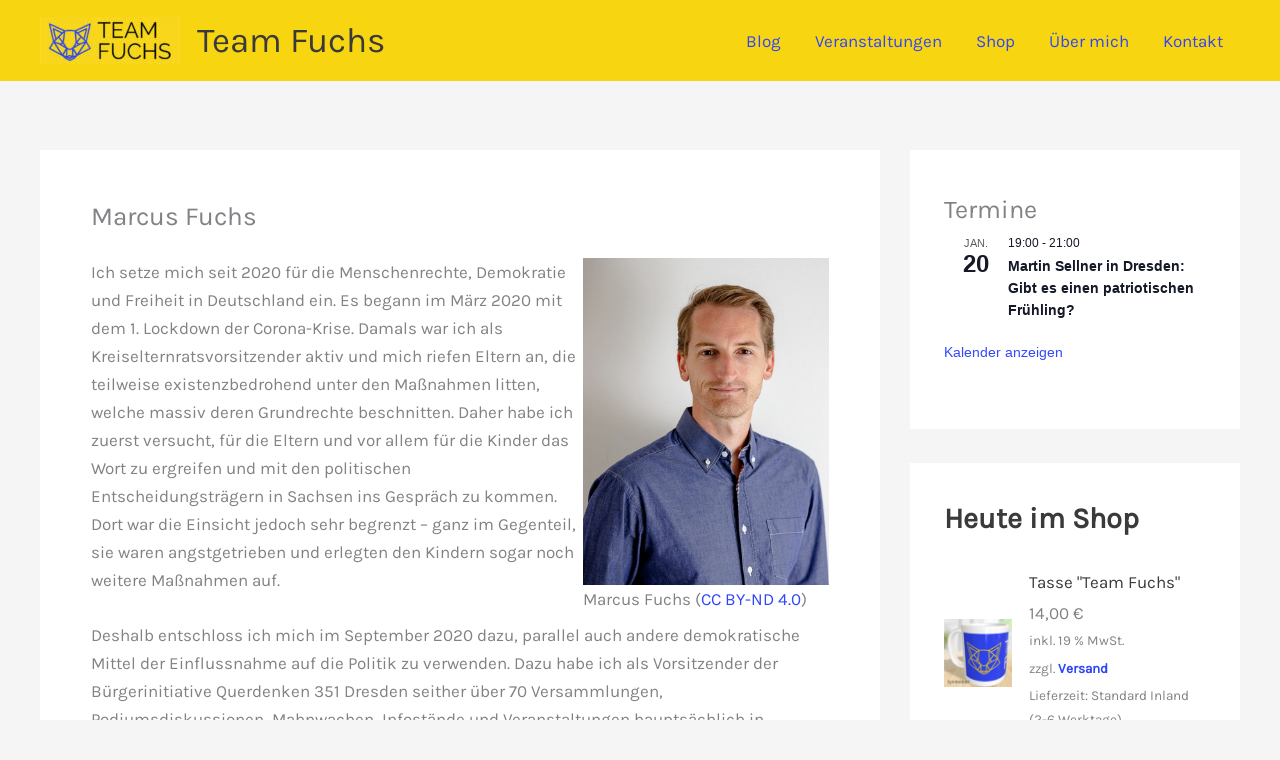

--- FILE ---
content_type: text/html; charset=UTF-8
request_url: https://team-marcus.de/marcus-fuchs/
body_size: 20898
content:
<!DOCTYPE html>
<html dir="ltr" lang="de" prefix="og: https://ogp.me/ns#">
<head>
<meta charset="UTF-8">
<meta name="viewport" content="width=device-width, initial-scale=1">
	<link rel="profile" href="https://gmpg.org/xfn/11"> 
	<title>Marcus Fuchs – Team Fuchs</title>

		<!-- All in One SEO 4.9.3 - aioseo.com -->
	<meta name="description" content="Ich setze mich seit 2020 für die Menschenrechte, Demokratie und Freiheit in Deutschland ein. Es begann im März 2020 mit dem 1. Lockdown der Corona-Krise. Damals war ich als Kreiselternratsvorsitzender aktiv und mich riefen Eltern an, die teilweise existenzbedrohend unter den Maßnahmen litten, welche massiv deren Grundrechte beschnitten. Daher habe ich zuerst versucht, für die" />
	<meta name="robots" content="max-image-preview:large" />
	<link rel="canonical" href="https://team-marcus.de/marcus-fuchs/" />
	<meta name="generator" content="All in One SEO (AIOSEO) 4.9.3" />
		<meta property="og:locale" content="de_DE" />
		<meta property="og:site_name" content="Team Fuchs – Frieden, Freiheit, Demokratie" />
		<meta property="og:type" content="article" />
		<meta property="og:title" content="Marcus Fuchs – Team Fuchs" />
		<meta property="og:description" content="Ich setze mich seit 2020 für die Menschenrechte, Demokratie und Freiheit in Deutschland ein. Es begann im März 2020 mit dem 1. Lockdown der Corona-Krise. Damals war ich als Kreiselternratsvorsitzender aktiv und mich riefen Eltern an, die teilweise existenzbedrohend unter den Maßnahmen litten, welche massiv deren Grundrechte beschnitten. Daher habe ich zuerst versucht, für die" />
		<meta property="og:url" content="https://team-marcus.de/marcus-fuchs/" />
		<meta property="og:image" content="https://team-marcus.de/wp-content/uploads/2025/01/cropped-Logo-Team-Fuchs-web-blau-gelb.jpg" />
		<meta property="og:image:secure_url" content="https://team-marcus.de/wp-content/uploads/2025/01/cropped-Logo-Team-Fuchs-web-blau-gelb.jpg" />
		<meta property="og:image:width" content="428" />
		<meta property="og:image:height" content="143" />
		<meta property="article:published_time" content="2014-03-17T09:58:39+00:00" />
		<meta property="article:modified_time" content="2025-02-11T11:24:31+00:00" />
		<meta property="article:publisher" content="https://www.facebook.com/Mr.Marcus.Fuchs" />
		<meta name="twitter:card" content="summary_large_image" />
		<meta name="twitter:site" content="@mr_marcus_fuchs" />
		<meta name="twitter:title" content="Marcus Fuchs – Team Fuchs" />
		<meta name="twitter:description" content="Ich setze mich seit 2020 für die Menschenrechte, Demokratie und Freiheit in Deutschland ein. Es begann im März 2020 mit dem 1. Lockdown der Corona-Krise. Damals war ich als Kreiselternratsvorsitzender aktiv und mich riefen Eltern an, die teilweise existenzbedrohend unter den Maßnahmen litten, welche massiv deren Grundrechte beschnitten. Daher habe ich zuerst versucht, für die" />
		<meta name="twitter:creator" content="@mr_marcus_fuchs" />
		<meta name="twitter:image" content="https://team-marcus.de/wp-content/uploads/2025/01/cropped-Logo-Team-Fuchs-web-blau-gelb.jpg" />
		<script type="application/ld+json" class="aioseo-schema">
			{"@context":"https:\/\/schema.org","@graph":[{"@type":"BreadcrumbList","@id":"https:\/\/team-marcus.de\/marcus-fuchs\/#breadcrumblist","itemListElement":[{"@type":"ListItem","@id":"https:\/\/team-marcus.de#listItem","position":1,"name":"Home","item":"https:\/\/team-marcus.de","nextItem":{"@type":"ListItem","@id":"https:\/\/team-marcus.de\/marcus-fuchs\/#listItem","name":"Marcus Fuchs"}},{"@type":"ListItem","@id":"https:\/\/team-marcus.de\/marcus-fuchs\/#listItem","position":2,"name":"Marcus Fuchs","previousItem":{"@type":"ListItem","@id":"https:\/\/team-marcus.de#listItem","name":"Home"}}]},{"@type":"Organization","@id":"https:\/\/team-marcus.de\/#organization","name":"Team Fuchs","description":"Frieden, Freiheit, Demokratie","url":"https:\/\/team-marcus.de\/","email":"orga@team-marcus.de","logo":{"@type":"ImageObject","url":"https:\/\/team-marcus.de\/wp-content\/uploads\/2025\/01\/cropped-Logo-Team-Fuchs-web-blau-gelb.jpg","@id":"https:\/\/team-marcus.de\/marcus-fuchs\/#organizationLogo","width":428,"height":143,"caption":"Logo Team Fuchs"},"image":{"@id":"https:\/\/team-marcus.de\/marcus-fuchs\/#organizationLogo"},"sameAs":["https:\/\/www.facebook.com\/Mr.Marcus.Fuchs","https:\/\/twitter.com\/mr_marcus_fuchs","https:\/\/www.instagram.com\/mr.marcus.fuchs\/","https:\/\/tiktok.com\/@team.fuchs","https:\/\/www.youtube.com\/c\/MarcusFuchsDD"]},{"@type":"WebPage","@id":"https:\/\/team-marcus.de\/marcus-fuchs\/#webpage","url":"https:\/\/team-marcus.de\/marcus-fuchs\/","name":"Marcus Fuchs \u2013 Team Fuchs","description":"Ich setze mich seit 2020 f\u00fcr die Menschenrechte, Demokratie und Freiheit in Deutschland ein. Es begann im M\u00e4rz 2020 mit dem 1. Lockdown der Corona-Krise. Damals war ich als Kreiselternratsvorsitzender aktiv und mich riefen Eltern an, die teilweise existenzbedrohend unter den Ma\u00dfnahmen litten, welche massiv deren Grundrechte beschnitten. Daher habe ich zuerst versucht, f\u00fcr die","inLanguage":"de-DE","isPartOf":{"@id":"https:\/\/team-marcus.de\/#website"},"breadcrumb":{"@id":"https:\/\/team-marcus.de\/marcus-fuchs\/#breadcrumblist"},"datePublished":"2014-03-17T10:58:39+01:00","dateModified":"2025-02-11T12:24:31+01:00"},{"@type":"WebSite","@id":"https:\/\/team-marcus.de\/#website","url":"https:\/\/team-marcus.de\/","name":"Team Fuchs","description":"Frieden, Freiheit, Demokratie","inLanguage":"de-DE","publisher":{"@id":"https:\/\/team-marcus.de\/#organization"}}]}
		</script>
		<!-- All in One SEO -->

<link rel='dns-prefetch' href='//fonts.googleapis.com' />
<link rel="alternate" type="application/rss+xml" title="Team Fuchs &raquo; Feed" href="https://team-marcus.de/feed/" />
<link rel="alternate" type="application/rss+xml" title="Team Fuchs &raquo; Kommentar-Feed" href="https://team-marcus.de/comments/feed/" />
<link rel="alternate" type="text/calendar" title="Team Fuchs &raquo; iCal Feed" href="https://team-marcus.de/termine/?ical=1" />
<link rel="alternate" title="oEmbed (JSON)" type="application/json+oembed" href="https://team-marcus.de/wp-json/oembed/1.0/embed?url=https%3A%2F%2Fteam-marcus.de%2Fmarcus-fuchs%2F" />
<link rel="alternate" title="oEmbed (XML)" type="text/xml+oembed" href="https://team-marcus.de/wp-json/oembed/1.0/embed?url=https%3A%2F%2Fteam-marcus.de%2Fmarcus-fuchs%2F&#038;format=xml" />

<link data-optimized="2" rel="stylesheet" href="https://team-marcus.de/wp-content/litespeed/css/8bf8099ea84df656212adc1cc75b3618.css?ver=2c189" />














<style id='wp-block-image-inline-css'>
.wp-block-image>a,.wp-block-image>figure>a{display:inline-block}.wp-block-image img{box-sizing:border-box;height:auto;max-width:100%;vertical-align:bottom}@media not (prefers-reduced-motion){.wp-block-image img.hide{visibility:hidden}.wp-block-image img.show{animation:show-content-image .4s}}.wp-block-image[style*=border-radius] img,.wp-block-image[style*=border-radius]>a{border-radius:inherit}.wp-block-image.has-custom-border img{box-sizing:border-box}.wp-block-image.aligncenter{text-align:center}.wp-block-image.alignfull>a,.wp-block-image.alignwide>a{width:100%}.wp-block-image.alignfull img,.wp-block-image.alignwide img{height:auto;width:100%}.wp-block-image .aligncenter,.wp-block-image .alignleft,.wp-block-image .alignright,.wp-block-image.aligncenter,.wp-block-image.alignleft,.wp-block-image.alignright{display:table}.wp-block-image .aligncenter>figcaption,.wp-block-image .alignleft>figcaption,.wp-block-image .alignright>figcaption,.wp-block-image.aligncenter>figcaption,.wp-block-image.alignleft>figcaption,.wp-block-image.alignright>figcaption{caption-side:bottom;display:table-caption}.wp-block-image .alignleft{float:left;margin:.5em 1em .5em 0}.wp-block-image .alignright{float:right;margin:.5em 0 .5em 1em}.wp-block-image .aligncenter{margin-left:auto;margin-right:auto}.wp-block-image :where(figcaption){margin-bottom:1em;margin-top:.5em}.wp-block-image.is-style-circle-mask img{border-radius:9999px}@supports ((-webkit-mask-image:none) or (mask-image:none)) or (-webkit-mask-image:none){.wp-block-image.is-style-circle-mask img{border-radius:0;-webkit-mask-image:url('data:image/svg+xml;utf8,<svg viewBox="0 0 100 100" xmlns="http://www.w3.org/2000/svg"><circle cx="50" cy="50" r="50"/></svg>');mask-image:url('data:image/svg+xml;utf8,<svg viewBox="0 0 100 100" xmlns="http://www.w3.org/2000/svg"><circle cx="50" cy="50" r="50"/></svg>');mask-mode:alpha;-webkit-mask-position:center;mask-position:center;-webkit-mask-repeat:no-repeat;mask-repeat:no-repeat;-webkit-mask-size:contain;mask-size:contain}}:root :where(.wp-block-image.is-style-rounded img,.wp-block-image .is-style-rounded img){border-radius:9999px}.wp-block-image figure{margin:0}.wp-lightbox-container{display:flex;flex-direction:column;position:relative}.wp-lightbox-container img{cursor:zoom-in}.wp-lightbox-container img:hover+button{opacity:1}.wp-lightbox-container button{align-items:center;backdrop-filter:blur(16px) saturate(180%);background-color:#5a5a5a40;border:none;border-radius:4px;cursor:zoom-in;display:flex;height:20px;justify-content:center;opacity:0;padding:0;position:absolute;right:16px;text-align:center;top:16px;width:20px;z-index:100}@media not (prefers-reduced-motion){.wp-lightbox-container button{transition:opacity .2s ease}}.wp-lightbox-container button:focus-visible{outline:3px auto #5a5a5a40;outline:3px auto -webkit-focus-ring-color;outline-offset:3px}.wp-lightbox-container button:hover{cursor:pointer;opacity:1}.wp-lightbox-container button:focus{opacity:1}.wp-lightbox-container button:focus,.wp-lightbox-container button:hover,.wp-lightbox-container button:not(:hover):not(:active):not(.has-background){background-color:#5a5a5a40;border:none}.wp-lightbox-overlay{box-sizing:border-box;cursor:zoom-out;height:100vh;left:0;overflow:hidden;position:fixed;top:0;visibility:hidden;width:100%;z-index:100000}.wp-lightbox-overlay .close-button{align-items:center;cursor:pointer;display:flex;justify-content:center;min-height:40px;min-width:40px;padding:0;position:absolute;right:calc(env(safe-area-inset-right) + 16px);top:calc(env(safe-area-inset-top) + 16px);z-index:5000000}.wp-lightbox-overlay .close-button:focus,.wp-lightbox-overlay .close-button:hover,.wp-lightbox-overlay .close-button:not(:hover):not(:active):not(.has-background){background:none;border:none}.wp-lightbox-overlay .lightbox-image-container{height:var(--wp--lightbox-container-height);left:50%;overflow:hidden;position:absolute;top:50%;transform:translate(-50%,-50%);transform-origin:top left;width:var(--wp--lightbox-container-width);z-index:9999999999}.wp-lightbox-overlay .wp-block-image{align-items:center;box-sizing:border-box;display:flex;height:100%;justify-content:center;margin:0;position:relative;transform-origin:0 0;width:100%;z-index:3000000}.wp-lightbox-overlay .wp-block-image img{height:var(--wp--lightbox-image-height);min-height:var(--wp--lightbox-image-height);min-width:var(--wp--lightbox-image-width);width:var(--wp--lightbox-image-width)}.wp-lightbox-overlay .wp-block-image figcaption{display:none}.wp-lightbox-overlay button{background:none;border:none}.wp-lightbox-overlay .scrim{background-color:#fff;height:100%;opacity:.9;position:absolute;width:100%;z-index:2000000}.wp-lightbox-overlay.active{visibility:visible}@media not (prefers-reduced-motion){.wp-lightbox-overlay.active{animation:turn-on-visibility .25s both}.wp-lightbox-overlay.active img{animation:turn-on-visibility .35s both}.wp-lightbox-overlay.show-closing-animation:not(.active){animation:turn-off-visibility .35s both}.wp-lightbox-overlay.show-closing-animation:not(.active) img{animation:turn-off-visibility .25s both}.wp-lightbox-overlay.zoom.active{animation:none;opacity:1;visibility:visible}.wp-lightbox-overlay.zoom.active .lightbox-image-container{animation:lightbox-zoom-in .4s}.wp-lightbox-overlay.zoom.active .lightbox-image-container img{animation:none}.wp-lightbox-overlay.zoom.active .scrim{animation:turn-on-visibility .4s forwards}.wp-lightbox-overlay.zoom.show-closing-animation:not(.active){animation:none}.wp-lightbox-overlay.zoom.show-closing-animation:not(.active) .lightbox-image-container{animation:lightbox-zoom-out .4s}.wp-lightbox-overlay.zoom.show-closing-animation:not(.active) .lightbox-image-container img{animation:none}.wp-lightbox-overlay.zoom.show-closing-animation:not(.active) .scrim{animation:turn-off-visibility .4s forwards}}@keyframes show-content-image{0%{visibility:hidden}99%{visibility:hidden}to{visibility:visible}}@keyframes turn-on-visibility{0%{opacity:0}to{opacity:1}}@keyframes turn-off-visibility{0%{opacity:1;visibility:visible}99%{opacity:0;visibility:visible}to{opacity:0;visibility:hidden}}@keyframes lightbox-zoom-in{0%{transform:translate(calc((-100vw + var(--wp--lightbox-scrollbar-width))/2 + var(--wp--lightbox-initial-left-position)),calc(-50vh + var(--wp--lightbox-initial-top-position))) scale(var(--wp--lightbox-scale))}to{transform:translate(-50%,-50%) scale(1)}}@keyframes lightbox-zoom-out{0%{transform:translate(-50%,-50%) scale(1);visibility:visible}99%{visibility:visible}to{transform:translate(calc((-100vw + var(--wp--lightbox-scrollbar-width))/2 + var(--wp--lightbox-initial-left-position)),calc(-50vh + var(--wp--lightbox-initial-top-position))) scale(var(--wp--lightbox-scale));visibility:hidden}}
/*# sourceURL=https://team-marcus.de/wp-includes/blocks/image/style.min.css */
</style>


















<script data-optimized="1" src="https://team-marcus.de/wp-content/litespeed/js/1d0c7413c76f35c898c44ad3b0952ab4.js?ver=b6e41" id="burst-timeme-js" defer data-deferred="1"></script>
<script data-optimized="1" src="https://team-marcus.de/wp-content/litespeed/js/ca875dad601b95921e8f4b1de308ec3c.js?ver=e544e" id="astra-flexibility-js" defer data-deferred="1"></script>
<script id="astra-flexibility-js-after" src="[data-uri]" defer></script>
<script src="https://team-marcus.de/wp-includes/js/jquery/jquery.min.js?ver=3.7.1" id="jquery-core-js"></script>
<script data-optimized="1" src="https://team-marcus.de/wp-content/litespeed/js/be879f9af6b7338fad65d25f0612b798.js?ver=fa301" id="jquery-migrate-js" defer data-deferred="1"></script>
<script data-optimized="1" src="https://team-marcus.de/wp-content/litespeed/js/c6e5d91c44f56cf35ba15b699fa386ef.js?ver=c04c6" id="wc-jquery-blockui-js" defer data-wp-strategy="defer"></script>
<script id="wc-add-to-cart-js-extra" src="[data-uri]" defer></script>
<script data-optimized="1" src="https://team-marcus.de/wp-content/litespeed/js/67b32e695832ce94aee140e77893bdcc.js?ver=19e05" id="wc-add-to-cart-js" defer data-wp-strategy="defer"></script>
<script data-optimized="1" src="https://team-marcus.de/wp-content/litespeed/js/00e8bbd11f69bd187f993bd02e9bf59c.js?ver=0bac8" id="wc-js-cookie-js" defer data-wp-strategy="defer"></script>
<script id="woocommerce-js-extra" src="[data-uri]" defer></script>
<script data-optimized="1" src="https://team-marcus.de/wp-content/litespeed/js/54b1fb326e2bb7a343f763a6e495cae0.js?ver=00699" id="woocommerce-js" defer data-wp-strategy="defer"></script>
<script id="WCPAY_ASSETS-js-extra" src="[data-uri]" defer></script>
<link rel="https://api.w.org/" href="https://team-marcus.de/wp-json/" /><link rel="alternate" title="JSON" type="application/json" href="https://team-marcus.de/wp-json/wp/v2/pages/432" /><link rel="EditURI" type="application/rsd+xml" title="RSD" href="https://team-marcus.de/xmlrpc.php?rsd" />
<meta name="generator" content="WordPress 6.9" />
<meta name="generator" content="WooCommerce 10.4.3" />
<link rel='shortlink' href='https://team-marcus.de/?p=432' />
<meta prefix="og: http://ogp.me/ns#" /><meta name="et-api-version" content="v1"><meta name="et-api-origin" content="https://team-marcus.de"><link rel="https://theeventscalendar.com/" href="https://team-marcus.de/wp-json/tribe/tickets/v1/" /><meta name="tec-api-version" content="v1"><meta name="tec-api-origin" content="https://team-marcus.de"><link rel="alternate" href="https://team-marcus.de/wp-json/tribe/events/v1/" />	<noscript><style>.woocommerce-product-gallery{ opacity: 1 !important; }</style></noscript>
	<script src="[data-uri]" defer></script><link rel="icon" href="https://team-marcus.de/wp-content/uploads/2025/01/cropped-Favicon-Fuchs-blau-gelb-32x32.png" sizes="32x32" />
<link rel="icon" href="https://team-marcus.de/wp-content/uploads/2025/01/cropped-Favicon-Fuchs-blau-gelb-192x192.png" sizes="192x192" />
<link rel="apple-touch-icon" href="https://team-marcus.de/wp-content/uploads/2025/01/cropped-Favicon-Fuchs-blau-gelb-180x180.png" />
<meta name="msapplication-TileImage" content="https://team-marcus.de/wp-content/uploads/2025/01/cropped-Favicon-Fuchs-blau-gelb-270x270.png" />
		
		</head>

<body itemtype='https://schema.org/WebPage' itemscope='itemscope' class="wp-singular page-template-default page page-id-432 wp-custom-logo wp-embed-responsive wp-theme-astra theme-astra woocommerce-no-js tribe-no-js tec-no-tickets-on-recurring tec-no-rsvp-on-recurring ast-desktop ast-separate-container ast-two-container ast-right-sidebar astra-4.12.0 ast-single-post ast-inherit-site-logo-transparent ast-hfb-header ast-normal-title-enabled tribe-theme-astra" data-burst_id="432" data-burst_type="page">

<a
	class="skip-link screen-reader-text"
	href="#content">
		Zum Inhalt springen</a>

<div
class="hfeed site" id="page">
			<header
		class="site-header header-main-layout-1 ast-primary-menu-enabled ast-logo-title-inline ast-hide-custom-menu-mobile ast-builder-menu-toggle-icon ast-mobile-header-inline" id="masthead" itemtype="https://schema.org/WPHeader" itemscope="itemscope" itemid="#masthead"		>
			<div id="ast-desktop-header" data-toggle-type="dropdown">
		<div class="ast-main-header-wrap main-header-bar-wrap ">
		<div class="ast-primary-header-bar ast-primary-header main-header-bar site-header-focus-item" data-section="section-primary-header-builder">
						<div class="site-primary-header-wrap ast-builder-grid-row-container site-header-focus-item ast-container" data-section="section-primary-header-builder">
				<div class="ast-builder-grid-row ast-builder-grid-row-has-sides ast-builder-grid-row-no-center">
											<div class="site-header-primary-section-left site-header-section ast-flex site-header-section-left">
									<div class="ast-builder-layout-element ast-flex site-header-focus-item" data-section="title_tagline">
							<div
				class="site-branding ast-site-identity" itemtype="https://schema.org/Organization" itemscope="itemscope"				>
					<span class="site-logo-img"><a href="https://team-marcus.de/" class="custom-logo-link" rel="home"><img width="140" height="47" src="https://team-marcus.de/wp-content/uploads/2025/01/cropped-Logo-Team-Fuchs-web-blau-gelb-140x47.jpg" class="custom-logo" alt="Logo Team Fuchs" decoding="async" srcset="https://team-marcus.de/wp-content/uploads/2025/01/cropped-Logo-Team-Fuchs-web-blau-gelb-140x47.jpg 140w, https://team-marcus.de/wp-content/uploads/2025/01/cropped-Logo-Team-Fuchs-web-blau-gelb-300x100.jpg 300w, https://team-marcus.de/wp-content/uploads/2025/01/cropped-Logo-Team-Fuchs-web-blau-gelb.jpg 428w" sizes="(max-width: 140px) 100vw, 140px" /></a></span><div class="ast-site-title-wrap">
						<span class="site-title" itemprop="name">
				<a href="https://team-marcus.de/" rel="home" itemprop="url" >
					Team Fuchs
				</a>
			</span>
						
				</div>				</div>
			<!-- .site-branding -->
					</div>
								</div>
																								<div class="site-header-primary-section-right site-header-section ast-flex ast-grid-right-section">
										<div class="ast-builder-menu-1 ast-builder-menu ast-flex ast-builder-menu-1-focus-item ast-builder-layout-element site-header-focus-item" data-section="section-hb-menu-1">
			<div class="ast-main-header-bar-alignment"><div class="main-header-bar-navigation"><nav class="site-navigation ast-flex-grow-1 navigation-accessibility site-header-focus-item" id="primary-site-navigation-desktop" aria-label="Primäre Website-Navigation" itemtype="https://schema.org/SiteNavigationElement" itemscope="itemscope"><div class="main-navigation ast-inline-flex"><ul id="ast-hf-menu-1" class="main-header-menu ast-menu-shadow ast-nav-menu ast-flex  submenu-with-border stack-on-mobile"><li id="menu-item-984" class="menu-item menu-item-type-post_type menu-item-object-page menu-item-home menu-item-984"><a href="https://team-marcus.de/" data-ps2id-api="true" class="menu-link">Blog</a></li>
<li id="menu-item-1085" class="menu-item menu-item-type-post_type_archive menu-item-object-tribe_events menu-item-1085"><a href="https://team-marcus.de/termine/" data-ps2id-api="true" class="menu-link">Veranstaltungen</a></li>
<li id="menu-item-3796" class="menu-item menu-item-type-post_type menu-item-object-page menu-item-3796"><a href="https://team-marcus.de/shop/" data-ps2id-api="true" class="menu-link">Shop</a></li>
<li id="menu-item-935" class="menu-item menu-item-type-post_type menu-item-object-page current-menu-item page_item page-item-432 current_page_item menu-item-935"><a href="https://team-marcus.de/marcus-fuchs/" aria-current="page" data-ps2id-api="true" class="menu-link">Über mich</a></li>
<li id="menu-item-558" class="menu-item menu-item-type-post_type menu-item-object-page menu-item-558"><a href="https://team-marcus.de/kontakt/" data-ps2id-api="true" class="menu-link">Kontakt</a></li>
<li class="menu-item wpmenucartli wpmenucart-display-standard menu-item empty-wpmenucart" id="wpmenucartli"><a class="wpmenucart-contents empty-wpmenucart" style="display:none">&nbsp;</a></li></ul></div></nav></div></div>		</div>
									</div>
												</div>
					</div>
								</div>
			</div>
	</div> <!-- Main Header Bar Wrap -->
<div id="ast-mobile-header" class="ast-mobile-header-wrap " data-type="dropdown">
		<div class="ast-main-header-wrap main-header-bar-wrap" >
		<div class="ast-primary-header-bar ast-primary-header main-header-bar site-primary-header-wrap site-header-focus-item ast-builder-grid-row-layout-default ast-builder-grid-row-tablet-layout-default ast-builder-grid-row-mobile-layout-default" data-section="section-primary-header-builder">
									<div class="ast-builder-grid-row ast-builder-grid-row-has-sides ast-builder-grid-row-no-center">
													<div class="site-header-primary-section-left site-header-section ast-flex site-header-section-left">
										<div class="ast-builder-layout-element ast-flex site-header-focus-item" data-section="title_tagline">
							<div
				class="site-branding ast-site-identity" itemtype="https://schema.org/Organization" itemscope="itemscope"				>
					<span class="site-logo-img"><a href="https://team-marcus.de/" class="custom-logo-link" rel="home"><img width="140" height="47" src="https://team-marcus.de/wp-content/uploads/2025/01/cropped-Logo-Team-Fuchs-web-blau-gelb-140x47.jpg" class="custom-logo" alt="Logo Team Fuchs" decoding="async" srcset="https://team-marcus.de/wp-content/uploads/2025/01/cropped-Logo-Team-Fuchs-web-blau-gelb-140x47.jpg 140w, https://team-marcus.de/wp-content/uploads/2025/01/cropped-Logo-Team-Fuchs-web-blau-gelb-300x100.jpg 300w, https://team-marcus.de/wp-content/uploads/2025/01/cropped-Logo-Team-Fuchs-web-blau-gelb.jpg 428w" sizes="(max-width: 140px) 100vw, 140px" /></a></span><div class="ast-site-title-wrap">
						<span class="site-title" itemprop="name">
				<a href="https://team-marcus.de/" rel="home" itemprop="url" >
					Team Fuchs
				</a>
			</span>
						
				</div>				</div>
			<!-- .site-branding -->
					</div>
									</div>
																									<div class="site-header-primary-section-right site-header-section ast-flex ast-grid-right-section">
										<div class="ast-builder-layout-element ast-flex site-header-focus-item" data-section="section-header-mobile-trigger">
						<div class="ast-button-wrap">
				<button type="button" class="menu-toggle main-header-menu-toggle ast-mobile-menu-trigger-minimal"   aria-expanded="false" aria-label="Main menu toggle">
					<span class="mobile-menu-toggle-icon">
						<span aria-hidden="true" class="ahfb-svg-iconset ast-inline-flex svg-baseline"><svg class='ast-mobile-svg ast-menu-svg' fill='currentColor' version='1.1' xmlns='http://www.w3.org/2000/svg' width='24' height='24' viewBox='0 0 24 24'><path d='M3 13h18c0.552 0 1-0.448 1-1s-0.448-1-1-1h-18c-0.552 0-1 0.448-1 1s0.448 1 1 1zM3 7h18c0.552 0 1-0.448 1-1s-0.448-1-1-1h-18c-0.552 0-1 0.448-1 1s0.448 1 1 1zM3 19h18c0.552 0 1-0.448 1-1s-0.448-1-1-1h-18c-0.552 0-1 0.448-1 1s0.448 1 1 1z'></path></svg></span><span aria-hidden="true" class="ahfb-svg-iconset ast-inline-flex svg-baseline"><svg class='ast-mobile-svg ast-close-svg' fill='currentColor' version='1.1' xmlns='http://www.w3.org/2000/svg' width='24' height='24' viewBox='0 0 24 24'><path d='M5.293 6.707l5.293 5.293-5.293 5.293c-0.391 0.391-0.391 1.024 0 1.414s1.024 0.391 1.414 0l5.293-5.293 5.293 5.293c0.391 0.391 1.024 0.391 1.414 0s0.391-1.024 0-1.414l-5.293-5.293 5.293-5.293c0.391-0.391 0.391-1.024 0-1.414s-1.024-0.391-1.414 0l-5.293 5.293-5.293-5.293c-0.391-0.391-1.024-0.391-1.414 0s-0.391 1.024 0 1.414z'></path></svg></span>					</span>
									</button>
			</div>
					</div>
									</div>
											</div>
						</div>
	</div>
				<div class="ast-mobile-header-content content-align-flex-start ">
						<div class="ast-builder-menu-mobile ast-builder-menu ast-builder-menu-mobile-focus-item ast-builder-layout-element site-header-focus-item" data-section="section-header-mobile-menu">
			<div class="ast-main-header-bar-alignment"><div class="main-header-bar-navigation"><nav class="site-navigation ast-flex-grow-1 navigation-accessibility site-header-focus-item" id="ast-mobile-site-navigation" aria-label="Website-Navigation: Primary" itemtype="https://schema.org/SiteNavigationElement" itemscope="itemscope"><div class="main-navigation"><ul id="ast-hf-mobile-menu" class="main-header-menu ast-nav-menu ast-flex  submenu-with-border astra-menu-animation-fade  stack-on-mobile"><li class="menu-item menu-item-type-post_type menu-item-object-page menu-item-home menu-item-984"><a href="https://team-marcus.de/" data-ps2id-api="true" class="menu-link">Blog</a></li>
<li class="menu-item menu-item-type-post_type_archive menu-item-object-tribe_events menu-item-1085"><a href="https://team-marcus.de/termine/" data-ps2id-api="true" class="menu-link">Veranstaltungen</a></li>
<li class="menu-item menu-item-type-post_type menu-item-object-page menu-item-3796"><a href="https://team-marcus.de/shop/" data-ps2id-api="true" class="menu-link">Shop</a></li>
<li class="menu-item menu-item-type-post_type menu-item-object-page current-menu-item page_item page-item-432 current_page_item menu-item-935"><a href="https://team-marcus.de/marcus-fuchs/" aria-current="page" data-ps2id-api="true" class="menu-link">Über mich</a></li>
<li class="menu-item menu-item-type-post_type menu-item-object-page menu-item-558"><a href="https://team-marcus.de/kontakt/" data-ps2id-api="true" class="menu-link">Kontakt</a></li>
<li class="menu-item wpmenucartli wpmenucart-display-standard menu-item empty-wpmenucart" id="wpmenucartli"><a class="wpmenucart-contents empty-wpmenucart" style="display:none">&nbsp;</a></li></ul></div></nav></div></div>		</div>
					</div>
			</div>
		</header><!-- #masthead -->
			<div id="content" class="site-content">
		<div class="ast-container">
		

	<div id="primary" class="content-area primary">

		
					<main id="main" class="site-main">
				<article
class="post-432 page type-page status-publish ast-article-single" id="post-432" itemtype="https://schema.org/CreativeWork" itemscope="itemscope">
	
				<header class="entry-header ">
				<h1 class="entry-title" itemprop="headline">Marcus Fuchs</h1>			</header> <!-- .entry-header -->
		
<div class="entry-content clear"
	data-ast-blocks-layout="true" itemprop="text">

	
	
<div class="wp-block-columns is-layout-flex wp-container-core-columns-is-layout-c6bc58be wp-block-columns-is-layout-flex" style="padding-top:0px;padding-right:0px;padding-bottom:0px;padding-left:0px">
<div class="wp-block-column is-layout-flow wp-block-column-is-layout-flow" style="padding-top:0px;padding-right:0px;padding-bottom:0px;padding-left:0px;flex-basis:66.66%">
<p>Ich setze mich seit 2020 für die Menschenrechte, Demokratie und Freiheit in Deutschland ein. Es begann im März 2020 mit dem 1. Lockdown der Corona-Krise. Damals war ich als Kreiselternratsvorsitzender aktiv und mich riefen Eltern an, die teilweise existenzbedrohend unter den Maßnahmen litten, welche massiv deren Grundrechte beschnitten. Daher habe ich zuerst versucht, für die Eltern und vor allem für die Kinder das Wort zu ergreifen und mit den politischen Entscheidungsträgern in Sachsen ins Gespräch zu kommen. Dort war die Einsicht jedoch sehr begrenzt &#8211; ganz im Gegenteil, sie waren angstgetrieben und erlegten den Kindern sogar noch weitere Maßnahmen auf.</p>
</div>



<div class="wp-block-column is-layout-flow wp-block-column-is-layout-flow" style="flex-basis:33.33%">
<figure class="wp-block-image size-large"><img fetchpriority="high" decoding="async" width="768" height="1024" src="https://team-marcus.de/wp-content/uploads/2022/09/Marcus-5-Portrait-768x1024.jpg" alt="Marcus Fuchs (CC BY-ND 4.0)" class="wp-image-1096" srcset="https://team-marcus.de/wp-content/uploads/2022/09/Marcus-5-Portrait-768x1023.jpg 768w, https://team-marcus.de/wp-content/uploads/2022/09/Marcus-5-Portrait-300x400.jpg 300w, https://team-marcus.de/wp-content/uploads/2022/09/Marcus-5-Portrait-600x800.jpg 600w, https://team-marcus.de/wp-content/uploads/2022/09/Marcus-5-Portrait-225x300.jpg 225w, https://team-marcus.de/wp-content/uploads/2022/09/Marcus-5-Portrait-1153x1536.jpg 1153w, https://team-marcus.de/wp-content/uploads/2022/09/Marcus-5-Portrait.jpg 1251w" sizes="(max-width: 768px) 100vw, 768px" /><figcaption class="wp-element-caption">Marcus Fuchs (<a href="https://creativecommons.org/licenses/by-nd/4.0/" target="_blank" rel="noreferrer noopener">CC BY-ND 4.0</a>)</figcaption></figure>
</div>
</div>



<p>Deshalb entschloss ich mich im September 2020 dazu, parallel auch andere demokratische Mittel der Einflussnahme auf die Politik zu verwenden. Dazu habe ich als Vorsitzender der Bürgerinitiative Querdenken 351 Dresden seither über 70 Versammlungen, Podiumsdiskussionen, Mahnwachen, Infostände und Veranstaltungen hauptsächlich in Dresden angemeldet und zusammen mit engagierten Mitmenschen durchgeführt. Zu den erfolgreichsten Aktionen zählt u.a. die Großdemo &#8220;Demonstration für Freiheit, Demokratie und Grundrecht&#8221; am 31.10.2020 mit rund 4.000 Teilnehmern, der große Dresdner Autokorso am 20.02.2021 mit 497 Fahrzeugen, der &#8220;Freedom Day&#8221; am 20.03.2022 mit rund 8.000 Teilnehmern und die Großdemo &#8220;Tag der Freiheit&#8221; am 29.10.2022 mit ca. 17.000 Teilnehmern. Zudem kandidierte ich im Jahr 2021 als Direktkandidat für den Bundestag und im Jahr 2022 als Oberbürgermeister für Dresden.</p>



<p>In den Altmedien habe ich durch meine Teilnahme an Sendungen wie &#8220;Fakt!&#8221; des MDR am 05.10.2020 oder &#8220;SternTV &#8211; Der heiße Stuhl&#8221; auf RTL am 16.01.2022 versucht, die evidenzbasierte, wissenschaftliche Sicht der Corona-Pandemie sowie die berechtigte Sorge um unsere freiheitlich-demokratische Grundordnung in den gesellschaftlichen Diskurs einzubringen.</p>

	
	
</div><!-- .entry-content .clear -->

	
	
</article><!-- #post-## -->

			</main><!-- #main -->
			
		
	</div><!-- #primary -->


	<div class="widget-area secondary" id="secondary" itemtype="https://schema.org/WPSideBar" itemscope="itemscope">
	<div class="sidebar-main" >
		
		<aside id="block-117" class="widget widget_block">
<div class="wp-block-columns is-layout-flex wp-container-core-columns-is-layout-28f84493 wp-block-columns-is-layout-flex">
<div class="wp-block-column is-layout-flow wp-block-column-is-layout-flow">
<p style="margin-top:0;margin-bottom:0;font-size:1.5em">Termine</p>


<div  class="tribe-compatibility-container" >
	<div
		 class="tribe-common tribe-events tribe-events-view tribe-events-view--widget-events-list tribe-events-widget" 		data-js="tribe-events-view"
		data-view-rest-url="https://team-marcus.de/wp-json/tribe/views/v2/html"
		data-view-manage-url="1"
							data-view-breakpoint-pointer="aaf71f74-9fc1-45ec-b67d-d5bdb3d178f9"
			>
		<div class="tribe-events-widget-events-list">

			<script type="application/ld+json">
[{"@context":"http://schema.org","@type":"Event","name":"Martin Sellner in Dresden: Gibt es einen patriotischen Fr\u00fchling?","description":"&lt;p&gt;Am\u00a020. Januar 2026 l\u00e4dt euch Marcus Fuchs zu einem aufregenden und kontroversen Abend ein! Martin Sellner, bekannter Publizist und Vordenker, ist auf Lesereise in Deutschland unterwegs und wird sich der [&hellip;]&lt;/p&gt;\\n","image":"https://team-marcus.de/wp-content/uploads/2026/01/Flyer-Martin-Sellner-20260120-web.jpg","url":"https://team-marcus.de/termine/martin-sellner-dresden-patriotischen-fruehling/","offers":[{"@type":"Offer","url":"https://team-marcus.de/termine/martin-sellner-dresden-patriotischen-fruehling/","price":15,"category":"primary","availability":"LimitedAvailability","priceCurrency":"EUR","validFrom":"2026-01-01T00:00:00+00:00","validThrough":"2026-01-20T00:00:00+00:00"}],"eventAttendanceMode":"https://schema.org/OfflineEventAttendanceMode","eventStatus":"https://schema.org/EventScheduled","startDate":"2026-01-20T19:00:00+01:00","endDate":"2026-01-20T21:00:00+01:00","location":{"@type":"Place","name":"Wird per E-Mail bekannt gegeben","description":"","url":"","address":{"@type":"PostalAddress"},"telephone":"","sameAs":""},"organizer":{"@type":"Person","name":"Marcus Fuchs","description":"","url":"","telephone":"","email":"","sameAs":""},"performer":"Organization"}]
</script>
			<script data-js="tribe-events-view-data" type="application/json">
	{"slug":"widget-events-list","prev_url":"","next_url":"","view_class":"Tribe\\Events\\Views\\V2\\Views\\Widgets\\Widget_List_View","view_slug":"widget-events-list","view_label":"View","view":null,"should_manage_url":true,"id":null,"alias-slugs":null,"title":"Marcus Fuchs \u2013 Team Fuchs","limit":"5","no_upcoming_events":true,"featured_events_only":false,"jsonld_enable":true,"tribe_is_list_widget":false,"admin_fields":{"title":{"label":"Titel:","type":"text","parent_classes":"","classes":"","dependency":"","id":"widget-tribe-widget-events-list--1-title","name":"widget-tribe-widget-events-list[-1][title]","options":[],"placeholder":"","value":null},"limit":{"label":"Anzeige:","type":"number","default":5,"min":1,"max":10,"step":1,"parent_classes":"","classes":"","dependency":"","id":"widget-tribe-widget-events-list--1-limit","name":"widget-tribe-widget-events-list[-1][limit]","options":[],"placeholder":"","value":null},"no_upcoming_events":{"label":"Blende dieses Widget aus, wenn es keine bevorstehenden Veranstaltungen gibt.","type":"checkbox","parent_classes":"","classes":"","dependency":"","id":"widget-tribe-widget-events-list--1-no_upcoming_events","name":"widget-tribe-widget-events-list[-1][no_upcoming_events]","options":[],"placeholder":"","value":null},"featured_events_only":{"label":"Nur auf hervorgehobene Veranstaltungen beschr\u00e4nken","type":"checkbox","parent_classes":"","classes":"","dependency":"","id":"widget-tribe-widget-events-list--1-featured_events_only","name":"widget-tribe-widget-events-list[-1][featured_events_only]","options":[],"placeholder":"","value":null},"jsonld_enable":{"label":"JSON-LD-Daten generieren","type":"checkbox","parent_classes":"","classes":"","dependency":"","id":"widget-tribe-widget-events-list--1-jsonld_enable","name":"widget-tribe-widget-events-list[-1][jsonld_enable]","options":[],"placeholder":"","value":null}},"events":[9039],"url":"https:\/\/team-marcus.de\/?post_type=tribe_events&eventDisplay=widget-events-list","url_event_date":false,"bar":{"keyword":"","date":""},"today":"2026-01-19 00:00:00","now":"2026-01-19 12:17:58","home_url":"https:\/\/team-marcus.de","rest_url":"https:\/\/team-marcus.de\/wp-json\/tribe\/views\/v2\/html","rest_method":"GET","rest_nonce":"","today_url":"https:\/\/team-marcus.de\/?post_type=tribe_events&eventDisplay=widget-events-list&pagename=marcus-fuchs","today_title":"Klicke, um das heutige Datum auszuw\u00e4hlen","today_label":"Heute","prev_label":"","next_label":"","date_formats":{"compact":"d.m.Y","month_and_year_compact":"m.Y","month_and_year":"F Y","time_range_separator":" - ","date_time_separator":" ab "},"messages":[],"start_of_week":"1","header_title":"","header_title_element":"h1","content_title":"","breadcrumbs":[],"backlink":false,"before_events":"","after_events":"\n<!--\nThis calendar is powered by The Events Calendar.\nhttp:\/\/evnt.is\/18wn\n-->\n","display_events_bar":false,"disable_event_search":false,"live_refresh":true,"ical":{"display_link":true,"link":{"url":"https:\/\/team-marcus.de\/?post_type=tribe_events&#038;eventDisplay=widget-events-list&#038;ical=1","text":"Veranstaltungen als iCal exportieren","title":"Diese Funktion verwenden, um Kalenderdaten mit Google Kalender, Apple iCal und kompatiblen Apps zu teilen"}},"container_classes":["tribe-common","tribe-events","tribe-events-view","tribe-events-view--widget-events-list","tribe-events-widget"],"container_data":[],"is_past":false,"breakpoints":{"xsmall":500,"medium":768,"full":960},"breakpoint_pointer":"aaf71f74-9fc1-45ec-b67d-d5bdb3d178f9","is_initial_load":true,"public_views":{"list":{"view_class":"Tribe\\Events\\Views\\V2\\Views\\List_View","view_url":"https:\/\/team-marcus.de\/termine\/liste\/","view_label":"Liste","aria_label":"Zeige Veranstaltungen in der Liste Ansicht"},"month":{"view_class":"Tribe\\Events\\Views\\V2\\Views\\Month_View","view_url":"https:\/\/team-marcus.de\/termine\/monat\/","view_label":"Monat","aria_label":"Zeige Veranstaltungen in der Monat Ansicht"}},"show_latest_past":false,"past":false,"compatibility_classes":["tribe-compatibility-container"],"view_more_text":"Kalender anzeigen","view_more_title":"Weitere Veranstaltungen anzeigen.","view_more_link":"https:\/\/team-marcus.de\/termine\/","widget_title":"","hide_if_no_upcoming_events":true,"display":[],"subscribe_links":{"gcal":{"label":"Google Kalender","single_label":"Zu Google Kalender hinzuf\u00fcgen","visible":true,"block_slug":"hasGoogleCalendar"},"ical":{"label":"iCalendar","single_label":"Zu iCalendar hinzuf\u00fcgen","visible":true,"block_slug":"hasiCal"},"outlook-365":{"label":"Outlook 365","single_label":"Outlook 365","visible":true,"block_slug":"hasOutlook365"},"outlook-live":{"label":"Outlook Live","single_label":"Outlook Live","visible":true,"block_slug":"hasOutlookLive"},"ics":{"label":".ics-Datei exportieren","single_label":".ics-Datei exportieren","visible":true,"block_slug":null},"outlook-ics":{"label":"Exportiere Outlook .ics Datei","single_label":"Exportiere Outlook .ics Datei","visible":true,"block_slug":null}},"_context":{"slug":"widget-events-list"}}</script>

			
			
				<div class="tribe-events-widget-events-list__events">
											<div  class="tribe-common-g-row tribe-events-widget-events-list__event-row" >

	<div class="tribe-events-widget-events-list__event-date-tag tribe-common-g-col">
	<time class="tribe-events-widget-events-list__event-date-tag-datetime" datetime="2026-01-20">
		<span class="tribe-events-widget-events-list__event-date-tag-month">
			Jan.		</span>
		<span class="tribe-events-widget-events-list__event-date-tag-daynum tribe-common-h2 tribe-common-h4--min-medium">
			20		</span>
	</time>
</div>

	<div class="tribe-events-widget-events-list__event-wrapper tribe-common-g-col">
		<article  class="tribe-events-widget-events-list__event post-9039 tribe_events type-tribe_events status-publish has-post-thumbnail tag-dresden tag-martin-sellner tag-patriotischer-fruehling tag-sellner tribe_events_cat-vortrag ast-article-single" >
			<div class="tribe-events-widget-events-list__event-details">

				<header class="tribe-events-widget-events-list__event-header">
					<div class="tribe-events-widget-events-list__event-datetime-wrapper tribe-common-b2 tribe-common-b3--min-medium">
		<time class="tribe-events-widget-events-list__event-datetime" datetime="2026-01-20">
		<span class="tribe-event-date-start">19:00</span> - <span class="tribe-event-time">21:00</span>	</time>
	</div>
					<h3 class="tribe-events-widget-events-list__event-title tribe-common-h7">
	<a
		href="https://team-marcus.de/termine/martin-sellner-dresden-patriotischen-fruehling/"
		title="Martin Sellner in Dresden: Gibt es einen patriotischen Frühling?"
		rel="bookmark"
		class="tribe-events-widget-events-list__event-title-link tribe-common-anchor-thin"
	>
		Martin Sellner in Dresden: Gibt es einen patriotischen Frühling?	</a>
</h3>
				</header>

				
			</div>
		</article>
	</div>

</div>
									</div>

				<div class="tribe-events-widget-events-list__view-more tribe-common-b1 tribe-common-b2--min-medium">
	<a
		href="https://team-marcus.de/termine/"
		class="tribe-events-widget-events-list__view-more-link tribe-common-anchor-thin"
		title="Weitere Veranstaltungen anzeigen."
	>
		Kalender anzeigen	</a>
</div>

					</div>
	</div>
</div>
<script class="tribe-events-breakpoints" src="[data-uri]" defer></script>
<script data-js='tribe-events-view-nonce-data' type='application/json'>{"tvn1":"4d23a3a2c2","tvn2":""}</script></div>
</div>
</aside><aside id="woocommerce_products-3" class="widget woocommerce widget_products"><h2 class="widget-title">Heute im Shop</h2><ul class="product_list_widget"><li>
	
	<a href="https://team-marcus.de/produkt/tasse-team-fuchs/">
		<img width="300" height="299" src="https://team-marcus.de/wp-content/uploads/2025/01/Tasse-Team-Fuchs-links-web-300x299.jpg" class="attachment-woocommerce_thumbnail size-woocommerce_thumbnail" alt="Tasse &quot;Team Fuchs&quot;" decoding="async" loading="lazy" srcset="https://team-marcus.de/wp-content/uploads/2025/01/Tasse-Team-Fuchs-links-web-300x299.jpg 300w, https://team-marcus.de/wp-content/uploads/2025/01/Tasse-Team-Fuchs-links-web-150x150.jpg 150w, https://team-marcus.de/wp-content/uploads/2025/01/Tasse-Team-Fuchs-links-web-100x100.jpg 100w, https://team-marcus.de/wp-content/uploads/2025/01/Tasse-Team-Fuchs-links-web.jpg 341w" sizes="auto, (max-width: 300px) 100vw, 300px" />		<span class="product-title">Tasse "Team Fuchs"</span>
	</a>

				
	<span class="woocommerce-Price-amount amount"><bdi>14,00&nbsp;<span class="woocommerce-Price-currencySymbol">&euro;</span></bdi></span>


	<p class="wc-gzd-additional-info wc-gzd-additional-info-loop tax-info">inkl. 19 % MwSt.</p>


	<p class="wc-gzd-additional-info wc-gzd-additional-info-loop shipping-costs-info">zzgl. <a href="https://team-marcus.de/versand/" target="_blank">Versand</a></p>

	<p class="wc-gzd-additional-info delivery-time-info wc-gzd-additional-info-loop"><span class="delivery-time-inner delivery-time-standard-inland-2-6-werktage">Lieferzeit: <span class="delivery-time-data">Standard Inland (2-6 Werktage)</span></span></p>

	</li>
</ul></aside><aside id="search-3" class="widget widget_search"><form role="search" method="get" class="search-form" action="https://team-marcus.de/">
	<label for="search-field">
		<span class="screen-reader-text">Suchen nach:</span>
		<input type="search" id="search-field-sticky" class="search-field"   placeholder="Suchen …" value="" name="s" tabindex="-1">
					<button class="search-submit ast-search-submit" aria-label="Suche übermitteln">
				<span hidden>Suchen</span>
				<i><span class="ast-icon icon-search"><svg xmlns="http://www.w3.org/2000/svg" xmlns:xlink="http://www.w3.org/1999/xlink" version="1.1" x="0px" y="0px" viewBox="-893 477 142 142" enable-background="new -888 480 142 142" xml:space="preserve">
						  <path d="M-787.4,568.7h-6.3l-2.4-2.4c7.9-8.7,12.6-20.5,12.6-33.1c0-28.4-22.9-51.3-51.3-51.3  c-28.4,0-51.3,22.9-51.3,51.3c0,28.4,22.9,51.3,51.3,51.3c12.6,0,24.4-4.7,33.1-12.6l2.4,2.4v6.3l39.4,39.4l11.8-11.8L-787.4,568.7  L-787.4,568.7z M-834.7,568.7c-19.7,0-35.5-15.8-35.5-35.5c0-19.7,15.8-35.5,35.5-35.5c19.7,0,35.5,15.8,35.5,35.5  C-799.3,553-815,568.7-834.7,568.7L-834.7,568.7z" />
						  </svg></span></i>
			</button>
			</label>
			<input type="submit" class="search-submit" value="Suchen">
	</form>
</aside><aside id="text-8" class="widget widget_text">			<div class="textwidget"><p style="font-size:1.5em;margin-bottom:0.5em;margin-top:0;line-height:1.2em;">Finanzielle Unterstützung</p>
<ul>
<li><strong>per Überweisung:</strong><br />
Kontoinhaber: Marcus Fuchs<br />
IBAN: DE68200411330236481805</li>
<li><strong>per PayPal:</strong><br/>
<a href="https://paypal.me/MarcusF197" target="_blank">paypal.me/MarcusF197</a>
</li>
<li><strong>per Bitcoin:</strong><br />
<img src="https://team-marcus.de/wp-content/uploads/2025/02/qrcode-BTC-web.png" alt="QR-Code für Bitcoin (BTC)" title="QR-Code für Bitcoin (BTC)" width="50%" style="float:left; padding-right:0.2em;" /> bc1qwv3q0ytremr4mdmapt4unvn64pg0k859qrg8qd</li>
</ul></div>
		</aside><aside id="block-125" class="widget widget_block">
<div class="wp-block-columns is-layout-flex wp-container-core-columns-is-layout-28f84493 wp-block-columns-is-layout-flex">
<div class="wp-block-column is-layout-flow wp-block-column-is-layout-flow">
<p style="font-size:1.5em;margin-bottom:0.5em;margin-top:0;line-height:1.2em;">Themen</p>


<ul class="wp-block-categories-list wp-block-categories">	<li class="cat-item cat-item-1"><a href="https://team-marcus.de/category/allgemein/">Allgemein</a> (10)
</li>
	<li class="cat-item cat-item-30"><a href="https://team-marcus.de/category/demokratie/">Demokratie</a> (59)
</li>
	<li class="cat-item cat-item-302"><a href="https://team-marcus.de/category/digitale-freiheit/">Digitale Freiheit</a> (14)
</li>
	<li class="cat-item cat-item-91"><a href="https://team-marcus.de/category/dresden/">Dresden</a> (30)
</li>
	<li class="cat-item cat-item-219"><a href="https://team-marcus.de/category/energie/">Energie</a> (7)
</li>
	<li class="cat-item cat-item-182"><a href="https://team-marcus.de/category/frieden/">Frieden</a> (16)
</li>
	<li class="cat-item cat-item-29"><a href="https://team-marcus.de/category/gesundheit/">Gesundheit</a> (39)
</li>
	<li class="cat-item cat-item-67"><a href="https://team-marcus.de/category/in-eigener-sache/">In eigener Sache</a> (2)
</li>
	<li class="cat-item cat-item-329"><a href="https://team-marcus.de/category/kultur/">Kultur</a> (4)
</li>
	<li class="cat-item cat-item-431"><a href="https://team-marcus.de/category/leserbriefe/">Leserbriefe</a> (1)
</li>
	<li class="cat-item cat-item-31"><a href="https://team-marcus.de/category/medien/">Medien</a> (12)
</li>
	<li class="cat-item cat-item-321"><a href="https://team-marcus.de/category/meinungsfreiheit/">Meinungsfreiheit</a> (5)
</li>
	<li class="cat-item cat-item-32"><a href="https://team-marcus.de/category/pressemitteilungen/">Pressemitteilungen</a> (2)
</li>
	<li class="cat-item cat-item-433"><a href="https://team-marcus.de/category/sachsen/">Sachsen</a> (6)
</li>
	<li class="cat-item cat-item-356"><a href="https://team-marcus.de/category/technik/">Technik</a> (6)
</li>
	<li class="cat-item cat-item-485"><a href="https://team-marcus.de/category/wissenschaft/">Wissenschaft</a> (2)
</li>
</ul></div>
</div>
</aside>
	</div><!-- .sidebar-main -->
</div><!-- #secondary -->


	</div> <!-- ast-container -->
	</div><!-- #content -->
<footer
class="site-footer" id="colophon" itemtype="https://schema.org/WPFooter" itemscope="itemscope" itemid="#colophon">
			<div class="site-below-footer-wrap ast-builder-grid-row-container site-footer-focus-item ast-builder-grid-row-full ast-builder-grid-row-tablet-full ast-builder-grid-row-mobile-full ast-footer-row-stack ast-footer-row-tablet-stack ast-footer-row-mobile-stack" data-section="section-below-footer-builder">
	<div class="ast-builder-grid-row-container-inner">
					<div class="ast-builder-footer-grid-columns site-below-footer-inner-wrap ast-builder-grid-row">
											<div class="site-footer-below-section-1 site-footer-section site-footer-section-1">
								<div class="ast-builder-layout-element ast-flex site-footer-focus-item ast-footer-copyright" data-section="section-footer-builder">
				<div class="ast-footer-copyright"><p><a href="https://team-marcus.de/impressum/">Impressum</a> | <a href="https://team-marcus.de/agb/">AGBs &amp; Widerruf</a> | <a href="https://team-marcus.de/datenschutzerklaerung/">Datenschutz</a><br />
Copyright &copy; 2022-2026 Marcus Fuchs</p>
</div>			</div>
						</div>
										</div>
			</div>

</div>
	</footer><!-- #colophon -->
	</div><!-- #page -->
<script type="speculationrules">
{"prefetch":[{"source":"document","where":{"and":[{"href_matches":"/*"},{"not":{"href_matches":["/wp-*.php","/wp-admin/*","/wp-content/uploads/*","/wp-content/*","/wp-content/plugins/*","/wp-content/themes/astra/*","/*\\?(.+)"]}},{"not":{"selector_matches":"a[rel~=\"nofollow\"]"}},{"not":{"selector_matches":".no-prefetch, .no-prefetch a"}}]},"eagerness":"conservative"}]}
</script>
		<script src="[data-uri]" defer></script>
		<script src="[data-uri]" defer></script>	<script src="[data-uri]" defer></script>
	

			<script src="[data-uri]" defer></script>
			<script data-optimized="1" src="https://team-marcus.de/wp-content/litespeed/js/0a71ed51110fdcf52e5f1ebc44587841.js?ver=3f8a5" id="wp-hooks-js" defer data-deferred="1"></script>
<script data-optimized="1" src="https://team-marcus.de/wp-content/litespeed/js/1cf3056d50df782ea58dfb4f09816549.js?ver=f38ea" id="wp-i18n-js" defer data-deferred="1"></script>
<script id="wp-i18n-js-after" src="[data-uri]" defer></script>
<script data-optimized="1" src="https://team-marcus.de/wp-content/litespeed/js/f57dd095a85c2376d168add817e3ece0.js?ver=0c8c8" id="wp-url-js" defer data-deferred="1"></script>
<script id="wp-api-fetch-js-translations" src="[data-uri]" defer></script>
<script data-optimized="1" src="https://team-marcus.de/wp-content/litespeed/js/bc385f39f5e313df44d6161465618135.js?ver=0cd9f" id="wp-api-fetch-js" defer data-deferred="1"></script>
<script id="wp-api-fetch-js-after" src="[data-uri]" defer></script>
<script data-optimized="1" defer src="https://team-marcus.de/wp-content/litespeed/js/50b6def349e0b47e221e9c1075ee40a7.js?ver=4dbb5" id="burst-js"></script>
<script id="astra-theme-js-js-extra" src="[data-uri]" defer></script>
<script data-optimized="1" src="https://team-marcus.de/wp-content/litespeed/js/c733aa0253ddb26bda16b77314f41f51.js?ver=ba0ae" id="astra-theme-js-js" defer data-deferred="1"></script>
<script data-optimized="1" src="https://team-marcus.de/wp-content/litespeed/js/e29c2dbd0e0239933c6eb10fcb0d7ec4.js?ver=efc5c" id="tribe-common-js" defer data-deferred="1"></script>
<script id="event-tickets-plus-attendees-list-js-js-extra" src="[data-uri]" defer></script>
<script data-optimized="1" src="https://team-marcus.de/wp-content/litespeed/js/29fdd0fc2889fedbf3790635129e87e7.js?ver=e4afc" id="event-tickets-plus-attendees-list-js-js" defer data-deferred="1"></script>
<script data-optimized="1" src="https://team-marcus.de/wp-content/litespeed/js/fdf4e2a0e429f9d3956ee155b4e56fe1.js?ver=42aba" id="tec-user-agent-js" defer data-deferred="1"></script>
<script data-optimized="1" src="https://team-marcus.de/wp-content/litespeed/js/0f62f2679a3384f21288f3d7f8a85a2e.js?ver=a8d42" id="jquery-deparam-js" defer data-deferred="1"></script>
<script data-optimized="1" src="https://team-marcus.de/wp-content/litespeed/js/8f28d10b8143fffc55248dc74058eab9.js?ver=d7625" id="jquery-cookie-js" defer data-deferred="1"></script>
<script data-optimized="1" src="https://team-marcus.de/wp-content/litespeed/js/e716439f7f67cf4c9a26276429a5423e.js?ver=f302f" id="event-tickets-plus-meta-js-js" defer data-deferred="1"></script>
<script data-optimized="1" src="https://team-marcus.de/wp-content/litespeed/js/0133e1455189dcd38884d5a581db9a22.js?ver=6f931" id="event-tickets-tickets-rsvp-js-js" defer data-deferred="1"></script>
<script data-optimized="1" src="https://team-marcus.de/wp-content/litespeed/js/47dd25ae6b1cd39f9bf3f083761df2c7.js?ver=1c350" id="event-tickets-details-js-js" defer data-deferred="1"></script>
<script id="betterlinks-app-js-extra" src="[data-uri]" defer></script>
<script data-optimized="1" src="https://team-marcus.de/wp-content/litespeed/js/98bca37fc5f5c0544609a715b9bbfa7b.js?ver=3c769" id="betterlinks-app-js" defer data-deferred="1"></script>
<script id="page-scroll-to-id-plugin-script-js-extra" src="[data-uri]" defer></script>
<script data-optimized="1" src="https://team-marcus.de/wp-content/litespeed/js/3f9853c03410fb5b33e653dce9e20dba.js?ver=a5467" id="page-scroll-to-id-plugin-script-js" defer data-deferred="1"></script>
<script id="wpmenucart-ajax-assist-js-extra" src="[data-uri]" defer></script>
<script data-optimized="1" src="https://team-marcus.de/wp-content/litespeed/js/b8e2b33e799b24c94343513009d34984.js?ver=72ee8" id="wpmenucart-ajax-assist-js" defer data-deferred="1"></script>
<script data-optimized="1" src="https://team-marcus.de/wp-content/litespeed/js/833d4e496992a56691227c87efbb249e.js?ver=afeaf" id="sourcebuster-js-js" defer data-deferred="1"></script>
<script id="wc-order-attribution-js-extra" src="[data-uri]" defer></script>
<script data-optimized="1" src="https://team-marcus.de/wp-content/litespeed/js/5caf695061c47b3bc13142966ff97533.js?ver=2c463" id="wc-order-attribution-js" defer data-deferred="1"></script>
<script id="event-tickets-rsvp-js-extra" src="[data-uri]" defer></script>
<script data-optimized="1" src="https://team-marcus.de/wp-content/litespeed/js/0133e1455189dcd38884d5a581db9a22.js?ver=5dc44" id="event-tickets-rsvp-js" defer data-deferred="1"></script>
<script data-optimized="1" src="https://team-marcus.de/wp-content/litespeed/js/d35c3b03c5f57cdc4cda1bb013786953.js?ver=2da36" id="tribe-query-string-js" defer data-deferred="1"></script>
<script data-optimized="1" src='https://team-marcus.de/wp-content/litespeed/js/85838bd78a1df304a6f3982d552cfce8.js?ver=cfce8' defer data-deferred="1"></script>
<script data-optimized="1" src="https://team-marcus.de/wp-content/litespeed/js/16e005baf59f3a767f9d568f4c5213a3.js?ver=51039" id="underscore-js" defer data-deferred="1"></script>
<script data-optimized="1" src='https://team-marcus.de/wp-content/litespeed/js/12f9d3d6962094dc1950dc261f3b50e9.js?ver=b50e9' defer data-deferred="1"></script>
<script data-optimized="1" defer src="https://team-marcus.de/wp-content/litespeed/js/a95be5e93cfd740dd6ad44db74d0517c.js?ver=9b3be" id="tribe-events-views-v2-manager-js"></script>
<script data-optimized="1" src="https://team-marcus.de/wp-content/litespeed/js/d5229548fc21c7c2ada1ba61dbe62c5d.js?ver=144e5" id="tribe-events-views-v2-breakpoints-js" defer data-deferred="1"></script>
<script id="wp-emoji-settings" type="application/json">
{"baseUrl":"https://s.w.org/images/core/emoji/17.0.2/72x72/","ext":".png","svgUrl":"https://s.w.org/images/core/emoji/17.0.2/svg/","svgExt":".svg","source":{"concatemoji":"https://team-marcus.de/wp-includes/js/wp-emoji-release.min.js?ver=6.9"}}
</script>
<script type="module">
/*! This file is auto-generated */
const a=JSON.parse(document.getElementById("wp-emoji-settings").textContent),o=(window._wpemojiSettings=a,"wpEmojiSettingsSupports"),s=["flag","emoji"];function i(e){try{var t={supportTests:e,timestamp:(new Date).valueOf()};sessionStorage.setItem(o,JSON.stringify(t))}catch(e){}}function c(e,t,n){e.clearRect(0,0,e.canvas.width,e.canvas.height),e.fillText(t,0,0);t=new Uint32Array(e.getImageData(0,0,e.canvas.width,e.canvas.height).data);e.clearRect(0,0,e.canvas.width,e.canvas.height),e.fillText(n,0,0);const a=new Uint32Array(e.getImageData(0,0,e.canvas.width,e.canvas.height).data);return t.every((e,t)=>e===a[t])}function p(e,t){e.clearRect(0,0,e.canvas.width,e.canvas.height),e.fillText(t,0,0);var n=e.getImageData(16,16,1,1);for(let e=0;e<n.data.length;e++)if(0!==n.data[e])return!1;return!0}function u(e,t,n,a){switch(t){case"flag":return n(e,"\ud83c\udff3\ufe0f\u200d\u26a7\ufe0f","\ud83c\udff3\ufe0f\u200b\u26a7\ufe0f")?!1:!n(e,"\ud83c\udde8\ud83c\uddf6","\ud83c\udde8\u200b\ud83c\uddf6")&&!n(e,"\ud83c\udff4\udb40\udc67\udb40\udc62\udb40\udc65\udb40\udc6e\udb40\udc67\udb40\udc7f","\ud83c\udff4\u200b\udb40\udc67\u200b\udb40\udc62\u200b\udb40\udc65\u200b\udb40\udc6e\u200b\udb40\udc67\u200b\udb40\udc7f");case"emoji":return!a(e,"\ud83e\u1fac8")}return!1}function f(e,t,n,a){let r;const o=(r="undefined"!=typeof WorkerGlobalScope&&self instanceof WorkerGlobalScope?new OffscreenCanvas(300,150):document.createElement("canvas")).getContext("2d",{willReadFrequently:!0}),s=(o.textBaseline="top",o.font="600 32px Arial",{});return e.forEach(e=>{s[e]=t(o,e,n,a)}),s}function r(e){var t=document.createElement("script");t.src=e,t.defer=!0,document.head.appendChild(t)}a.supports={everything:!0,everythingExceptFlag:!0},new Promise(t=>{let n=function(){try{var e=JSON.parse(sessionStorage.getItem(o));if("object"==typeof e&&"number"==typeof e.timestamp&&(new Date).valueOf()<e.timestamp+604800&&"object"==typeof e.supportTests)return e.supportTests}catch(e){}return null}();if(!n){if("undefined"!=typeof Worker&&"undefined"!=typeof OffscreenCanvas&&"undefined"!=typeof URL&&URL.createObjectURL&&"undefined"!=typeof Blob)try{var e="postMessage("+f.toString()+"("+[JSON.stringify(s),u.toString(),c.toString(),p.toString()].join(",")+"));",a=new Blob([e],{type:"text/javascript"});const r=new Worker(URL.createObjectURL(a),{name:"wpTestEmojiSupports"});return void(r.onmessage=e=>{i(n=e.data),r.terminate(),t(n)})}catch(e){}i(n=f(s,u,c,p))}t(n)}).then(e=>{for(const n in e)a.supports[n]=e[n],a.supports.everything=a.supports.everything&&a.supports[n],"flag"!==n&&(a.supports.everythingExceptFlag=a.supports.everythingExceptFlag&&a.supports[n]);var t;a.supports.everythingExceptFlag=a.supports.everythingExceptFlag&&!a.supports.flag,a.supports.everything||((t=a.source||{}).concatemoji?r(t.concatemoji):t.wpemoji&&t.twemoji&&(r(t.twemoji),r(t.wpemoji)))});
//# sourceURL=https://team-marcus.de/wp-includes/js/wp-emoji-loader.min.js
</script>
	</body>
</html>


<!-- Page supported by LiteSpeed Cache 7.7 on 2026-01-19 12:17:58 -->

--- FILE ---
content_type: text/javascript
request_url: https://team-marcus.de/wp-content/litespeed/js/0f62f2679a3384f21288f3d7f8a85a2e.js?ver=a8d42
body_size: 482
content:
(function(deparam){if(typeof require==='function'&&typeof exports==='object'&&typeof module==='object'){try{var jquery=require('jquery')}catch(e){}
module.exports=deparam(jquery)}else if(typeof define==='function'&&define.amd){define(['jquery'],function(jquery){return deparam(jquery)})}else{var global;try{global=(!1||eval)('this')}catch(e){global=window}
global.deparam=deparam(global.jQuery)}})(function($){var deparam=function(params,coerce){var obj={},coerce_types={'true':!0,'false':!1,'null':null};params.replace(/\+/g,' ').split('&').forEach(function(v){var param=v.split('='),key=decodeURIComponent(param[0]),val,cur=obj,i=0,keys=key.split(']['),keys_last=keys.length-1;if(/\[/.test(keys[0])&&/\]$/.test(keys[keys_last])){keys[keys_last]=keys[keys_last].replace(/\]$/,'');keys=keys.shift().split('[').concat(keys);keys_last=keys.length-1}else{keys_last=0}
if(param.length===2){val=decodeURIComponent(param[1]);if(coerce){val=val&&!isNaN(val)&&((+val+'')===val)?+val:val==='undefined'?undefined:coerce_types[val]!==undefined?coerce_types[val]:val}
if(keys_last){for(;i<=keys_last;i++){key=keys[i]===''?cur.length:keys[i];cur=cur[key]=i<keys_last?cur[key]||(keys[i+1]&&isNaN(keys[i+1])?{}:[]):val}}else{if(Object.prototype.toString.call(obj[key])==='[object Array]'){obj[key].push(val)}else if({}.hasOwnProperty.call(obj,key)){obj[key]=[obj[key],val]}else{obj[key]=val}}}else if(key){obj[key]=coerce?undefined:''}});return obj};if($){$.prototype.deparam=$.deparam=deparam}
return deparam})
;